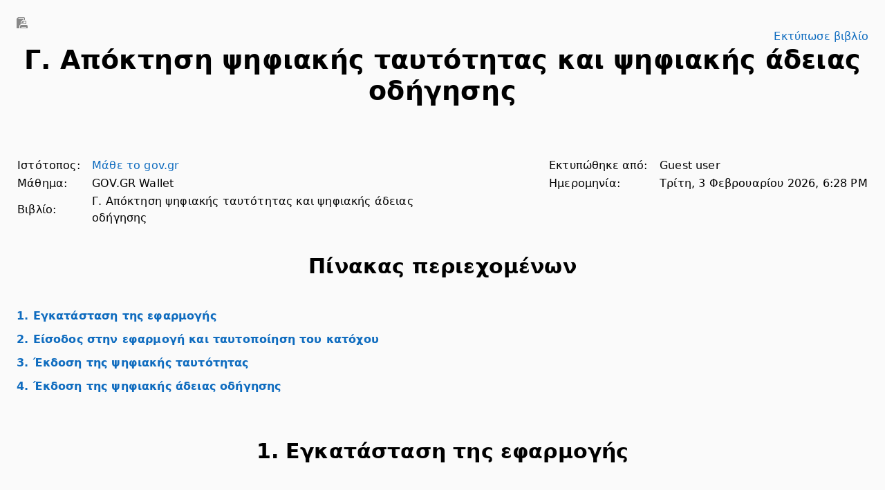

--- FILE ---
content_type: text/html; charset=utf-8
request_url: https://howto.gov.gr/mod/book/tool/print/index.php?id=1546
body_size: 11123
content:
<!DOCTYPE html>

<html  dir="ltr" lang="el" xml:lang="el">
<head>
    <title>Γ. Απόκτηση ψηφιακής ταυτότητας και ψηφιακής άδειας οδήγησης | howto.gov.gr</title>
    <link rel="shortcut icon" href="https://howto.gov.gr/theme/image.php/howto/theme/1736621810/favicon" />
    <meta http-equiv="Content-Type" content="text/html; charset=utf-8" />
<meta name="keywords" content="moodle, Γ. Απόκτηση ψηφιακής ταυτότητας και ψηφιακής άδειας οδήγησης | howto.gov.gr" />
<link rel="stylesheet" type="text/css" href="https://howto.gov.gr/theme/yui_combo.php?rollup/3.18.1/yui-moodlesimple-min.css" /><script id="firstthemesheet" type="text/css">/** Required in order to fix style inclusion problems in IE with YUI **/</script><link rel="stylesheet" type="text/css" href="https://howto.gov.gr/theme/styles.php/howto/1736621810_1736617251/all" />
<link rel="stylesheet" type="text/css" href="https://howto.gov.gr/mod/book/tool/print/print.css" />
<script>
//<![CDATA[
var M = {}; M.yui = {};
M.pageloadstarttime = new Date();
M.cfg = {"wwwroot":"https:\/\/howto.gov.gr","homeurl":{},"sesskey":"ElaTBVrc2y","sessiontimeout":"7200","sessiontimeoutwarning":1200,"themerev":"1736621810","slasharguments":1,"theme":"howto","iconsystemmodule":"core\/icon_system_fontawesome","jsrev":"1736621810","admin":"admin","svgicons":true,"usertimezone":"\u0395\u03c5\u03c1\u03ce\u03c0\u03b7\/\u0391\u03b8\u03ae\u03bd\u03b1","language":"el","courseId":51,"courseContextId":36712,"contextid":40719,"contextInstanceId":1546,"langrev":1767927751,"templaterev":"1736621810"};var yui1ConfigFn = function(me) {if(/-skin|reset|fonts|grids|base/.test(me.name)){me.type='css';me.path=me.path.replace(/\.js/,'.css');me.path=me.path.replace(/\/yui2-skin/,'/assets/skins/sam/yui2-skin')}};
var yui2ConfigFn = function(me) {var parts=me.name.replace(/^moodle-/,'').split('-'),component=parts.shift(),module=parts[0],min='-min';if(/-(skin|core)$/.test(me.name)){parts.pop();me.type='css';min=''}
if(module){var filename=parts.join('-');me.path=component+'/'+module+'/'+filename+min+'.'+me.type}else{me.path=component+'/'+component+'.'+me.type}};
YUI_config = {"debug":false,"base":"https:\/\/howto.gov.gr\/lib\/yuilib\/3.18.1\/","comboBase":"https:\/\/howto.gov.gr\/theme\/yui_combo.php?","combine":true,"filter":null,"insertBefore":"firstthemesheet","groups":{"yui2":{"base":"https:\/\/howto.gov.gr\/lib\/yuilib\/2in3\/2.9.0\/build\/","comboBase":"https:\/\/howto.gov.gr\/theme\/yui_combo.php?","combine":true,"ext":false,"root":"2in3\/2.9.0\/build\/","patterns":{"yui2-":{"group":"yui2","configFn":yui1ConfigFn}}},"moodle":{"name":"moodle","base":"https:\/\/howto.gov.gr\/theme\/yui_combo.php?m\/1736621810\/","combine":true,"comboBase":"https:\/\/howto.gov.gr\/theme\/yui_combo.php?","ext":false,"root":"m\/1736621810\/","patterns":{"moodle-":{"group":"moodle","configFn":yui2ConfigFn}},"filter":null,"modules":{"moodle-core-notification":{"requires":["moodle-core-notification-dialogue","moodle-core-notification-alert","moodle-core-notification-confirm","moodle-core-notification-exception","moodle-core-notification-ajaxexception"]},"moodle-core-notification-dialogue":{"requires":["base","node","panel","escape","event-key","dd-plugin","moodle-core-widget-focusafterclose","moodle-core-lockscroll"]},"moodle-core-notification-alert":{"requires":["moodle-core-notification-dialogue"]},"moodle-core-notification-confirm":{"requires":["moodle-core-notification-dialogue"]},"moodle-core-notification-exception":{"requires":["moodle-core-notification-dialogue"]},"moodle-core-notification-ajaxexception":{"requires":["moodle-core-notification-dialogue"]},"moodle-core-actionmenu":{"requires":["base","event","node-event-simulate"]},"moodle-core-lockscroll":{"requires":["plugin","base-build"]},"moodle-core-languninstallconfirm":{"requires":["base","node","moodle-core-notification-confirm","moodle-core-notification-alert"]},"moodle-core-chooserdialogue":{"requires":["base","panel","moodle-core-notification"]},"moodle-core-handlebars":{"condition":{"trigger":"handlebars","when":"after"}},"moodle-core-dragdrop":{"requires":["base","node","io","dom","dd","event-key","event-focus","moodle-core-notification"]},"moodle-core-maintenancemodetimer":{"requires":["base","node"]},"moodle-core-event":{"requires":["event-custom"]},"moodle-core-blocks":{"requires":["base","node","io","dom","dd","dd-scroll","moodle-core-dragdrop","moodle-core-notification"]},"moodle-core-formchangechecker":{"requires":["base","event-focus","moodle-core-event"]},"moodle-core_availability-form":{"requires":["base","node","event","event-delegate","panel","moodle-core-notification-dialogue","json"]},"moodle-backup-confirmcancel":{"requires":["node","node-event-simulate","moodle-core-notification-confirm"]},"moodle-backup-backupselectall":{"requires":["node","event","node-event-simulate","anim"]},"moodle-course-dragdrop":{"requires":["base","node","io","dom","dd","dd-scroll","moodle-core-dragdrop","moodle-core-notification","moodle-course-coursebase","moodle-course-util"]},"moodle-course-util":{"requires":["node"],"use":["moodle-course-util-base"],"submodules":{"moodle-course-util-base":{},"moodle-course-util-section":{"requires":["node","moodle-course-util-base"]},"moodle-course-util-cm":{"requires":["node","moodle-course-util-base"]}}},"moodle-course-categoryexpander":{"requires":["node","event-key"]},"moodle-course-management":{"requires":["base","node","io-base","moodle-core-notification-exception","json-parse","dd-constrain","dd-proxy","dd-drop","dd-delegate","node-event-delegate"]},"moodle-form-shortforms":{"requires":["node","base","selector-css3","moodle-core-event"]},"moodle-form-dateselector":{"requires":["base","node","overlay","calendar"]},"moodle-question-chooser":{"requires":["moodle-core-chooserdialogue"]},"moodle-question-searchform":{"requires":["base","node"]},"moodle-question-preview":{"requires":["base","dom","event-delegate","event-key","core_question_engine"]},"moodle-availability_completion-form":{"requires":["base","node","event","moodle-core_availability-form"]},"moodle-availability_date-form":{"requires":["base","node","event","io","moodle-core_availability-form"]},"moodle-availability_grade-form":{"requires":["base","node","event","moodle-core_availability-form"]},"moodle-availability_group-form":{"requires":["base","node","event","moodle-core_availability-form"]},"moodle-availability_grouping-form":{"requires":["base","node","event","moodle-core_availability-form"]},"moodle-availability_profile-form":{"requires":["base","node","event","moodle-core_availability-form"]},"moodle-mod_assign-history":{"requires":["node","transition"]},"moodle-mod_attendance-groupfilter":{"requires":["base","node"]},"moodle-mod_customcert-rearrange":{"requires":["dd-delegate","dd-drag"]},"moodle-mod_quiz-modform":{"requires":["base","node","event"]},"moodle-mod_quiz-questionchooser":{"requires":["moodle-core-chooserdialogue","moodle-mod_quiz-util","querystring-parse"]},"moodle-mod_quiz-dragdrop":{"requires":["base","node","io","dom","dd","dd-scroll","moodle-core-dragdrop","moodle-core-notification","moodle-mod_quiz-quizbase","moodle-mod_quiz-util-base","moodle-mod_quiz-util-page","moodle-mod_quiz-util-slot","moodle-course-util"]},"moodle-mod_quiz-util":{"requires":["node","moodle-core-actionmenu"],"use":["moodle-mod_quiz-util-base"],"submodules":{"moodle-mod_quiz-util-base":{},"moodle-mod_quiz-util-slot":{"requires":["node","moodle-mod_quiz-util-base"]},"moodle-mod_quiz-util-page":{"requires":["node","moodle-mod_quiz-util-base"]}}},"moodle-mod_quiz-quizbase":{"requires":["base","node"]},"moodle-mod_quiz-toolboxes":{"requires":["base","node","event","event-key","io","moodle-mod_quiz-quizbase","moodle-mod_quiz-util-slot","moodle-core-notification-ajaxexception"]},"moodle-mod_quiz-autosave":{"requires":["base","node","event","event-valuechange","node-event-delegate","io-form"]},"moodle-message_airnotifier-toolboxes":{"requires":["base","node","io"]},"moodle-filter_glossary-autolinker":{"requires":["base","node","io-base","json-parse","event-delegate","overlay","moodle-core-event","moodle-core-notification-alert","moodle-core-notification-exception","moodle-core-notification-ajaxexception"]},"moodle-filter_mathjaxloader-loader":{"requires":["moodle-core-event"]},"moodle-editor_atto-rangy":{"requires":[]},"moodle-editor_atto-editor":{"requires":["node","transition","io","overlay","escape","event","event-simulate","event-custom","node-event-html5","node-event-simulate","yui-throttle","moodle-core-notification-dialogue","moodle-core-notification-confirm","moodle-editor_atto-rangy","handlebars","timers","querystring-stringify"]},"moodle-editor_atto-plugin":{"requires":["node","base","escape","event","event-outside","handlebars","event-custom","timers","moodle-editor_atto-menu"]},"moodle-editor_atto-menu":{"requires":["moodle-core-notification-dialogue","node","event","event-custom"]},"moodle-report_eventlist-eventfilter":{"requires":["base","event","node","node-event-delegate","datatable","autocomplete","autocomplete-filters"]},"moodle-report_loglive-fetchlogs":{"requires":["base","event","node","io","node-event-delegate"]},"moodle-gradereport_history-userselector":{"requires":["escape","event-delegate","event-key","handlebars","io-base","json-parse","moodle-core-notification-dialogue"]},"moodle-qbank_editquestion-chooser":{"requires":["moodle-core-chooserdialogue"]},"moodle-tool_lp-dragdrop-reorder":{"requires":["moodle-core-dragdrop"]},"moodle-assignfeedback_editpdf-editor":{"requires":["base","event","node","io","graphics","json","event-move","event-resize","transition","querystring-stringify-simple","moodle-core-notification-dialog","moodle-core-notification-alert","moodle-core-notification-warning","moodle-core-notification-exception","moodle-core-notification-ajaxexception"]},"moodle-atto_accessibilitychecker-button":{"requires":["color-base","moodle-editor_atto-plugin"]},"moodle-atto_accessibilityhelper-button":{"requires":["moodle-editor_atto-plugin"]},"moodle-atto_align-button":{"requires":["moodle-editor_atto-plugin"]},"moodle-atto_bold-button":{"requires":["moodle-editor_atto-plugin"]},"moodle-atto_bsgrid-button":{"requires":["moodle-editor_atto-plugin"]},"moodle-atto_charmap-button":{"requires":["moodle-editor_atto-plugin"]},"moodle-atto_clear-button":{"requires":["moodle-editor_atto-plugin"]},"moodle-atto_collapse-button":{"requires":["moodle-editor_atto-plugin"]},"moodle-atto_emojipicker-button":{"requires":["moodle-editor_atto-plugin"]},"moodle-atto_emoticon-button":{"requires":["moodle-editor_atto-plugin"]},"moodle-atto_equation-button":{"requires":["moodle-editor_atto-plugin","moodle-core-event","io","event-valuechange","tabview","array-extras"]},"moodle-atto_fullscreen-button":{"requires":["event-resize","moodle-editor_atto-plugin"]},"moodle-atto_generico-button":{"requires":["moodle-editor_atto-plugin"]},"moodle-atto_h5p-button":{"requires":["moodle-editor_atto-plugin"]},"moodle-atto_html-beautify":{},"moodle-atto_html-button":{"requires":["promise","moodle-editor_atto-plugin","moodle-atto_html-beautify","moodle-atto_html-codemirror","event-valuechange"]},"moodle-atto_html-codemirror":{"requires":["moodle-atto_html-codemirror-skin"]},"moodle-atto_image-button":{"requires":["moodle-editor_atto-plugin"]},"moodle-atto_indent-button":{"requires":["moodle-editor_atto-plugin"]},"moodle-atto_italic-button":{"requires":["moodle-editor_atto-plugin"]},"moodle-atto_link-button":{"requires":["moodle-editor_atto-plugin"]},"moodle-atto_managefiles-usedfiles":{"requires":["node","escape"]},"moodle-atto_managefiles-button":{"requires":["moodle-editor_atto-plugin"]},"moodle-atto_media-button":{"requires":["moodle-editor_atto-plugin","moodle-form-shortforms"]},"moodle-atto_noautolink-button":{"requires":["moodle-editor_atto-plugin"]},"moodle-atto_orderedlist-button":{"requires":["moodle-editor_atto-plugin"]},"moodle-atto_recordrtc-button":{"requires":["moodle-editor_atto-plugin","moodle-atto_recordrtc-recording"]},"moodle-atto_recordrtc-recording":{"requires":["moodle-atto_recordrtc-button"]},"moodle-atto_rtl-button":{"requires":["moodle-editor_atto-plugin"]},"moodle-atto_strike-button":{"requires":["moodle-editor_atto-plugin"]},"moodle-atto_styles-button":{"requires":["moodle-editor_atto-plugin"]},"moodle-atto_subscript-button":{"requires":["moodle-editor_atto-plugin"]},"moodle-atto_superscript-button":{"requires":["moodle-editor_atto-plugin"]},"moodle-atto_table-button":{"requires":["moodle-editor_atto-plugin","moodle-editor_atto-menu","event","event-valuechange"]},"moodle-atto_templates4u-button":{"requires":["moodle-editor_atto-plugin"]},"moodle-atto_title-button":{"requires":["moodle-editor_atto-plugin"]},"moodle-atto_translations-button":{"requires":["moodle-editor_atto-plugin"]},"moodle-atto_underline-button":{"requires":["moodle-editor_atto-plugin"]},"moodle-atto_undo-button":{"requires":["moodle-editor_atto-plugin"]},"moodle-atto_unorderedlist-button":{"requires":["moodle-editor_atto-plugin"]}}},"gallery":{"name":"gallery","base":"https:\/\/howto.gov.gr\/lib\/yuilib\/gallery\/","combine":true,"comboBase":"https:\/\/howto.gov.gr\/theme\/yui_combo.php?","ext":false,"root":"gallery\/1736621810\/","patterns":{"gallery-":{"group":"gallery"}}}},"modules":{"core_filepicker":{"name":"core_filepicker","fullpath":"https:\/\/howto.gov.gr\/lib\/javascript.php\/1736621810\/repository\/filepicker.js","requires":["base","node","node-event-simulate","json","async-queue","io-base","io-upload-iframe","io-form","yui2-treeview","panel","cookie","datatable","datatable-sort","resize-plugin","dd-plugin","escape","moodle-core_filepicker","moodle-core-notification-dialogue"]},"core_comment":{"name":"core_comment","fullpath":"https:\/\/howto.gov.gr\/lib\/javascript.php\/1736621810\/comment\/comment.js","requires":["base","io-base","node","json","yui2-animation","overlay","escape"]},"mathjax":{"name":"mathjax","fullpath":"https:\/\/cdn.jsdelivr.net\/npm\/mathjax@2.7.9\/MathJax.js?delayStartupUntil=configured"}},"logInclude":[],"logExclude":[],"logLevel":null};
M.yui.loader = {modules: {}};

//]]>
</script>

<link rel="stylesheet" type="text/css" href="https://cdnjs.cloudflare.com/ajax/libs/lightbox2/2.11.1/css/lightbox.min.css">
<!-- Matomo -->
<script type="text/javascript">
  var _paq = window._paq = window._paq || [];
  /* tracker methods like "setCustomDimension" should be called before "trackPageView" */
  _paq.push(['trackPageView']);
  _paq.push(['enableLinkTracking']);
  (function() {
    var u="//analytics1.dev.grnet.gr/";
    _paq.push(['setTrackerUrl', u+'matomo.php']);
    _paq.push(['setSiteId', '4']);
    var d=document, g=d.createElement('script'), s=d.getElementsByTagName('script')[0];
    g.type='text/javascript'; g.async=true; g.src=u+'matomo.js'; s.parentNode.insertBefore(g,s);
  })();
</script>
<!-- End Matomo Code -->

    <meta name="viewport" content="width=device-width, initial-scale=1.0">
</head>

<body  id="page-mod-book-print" class="format-topics  path-mod path-mod-book chrome dir-ltr lang-el yui-skin-sam yui3-skin-sam howto-gov-gr pagelayout-embedded course-51 context-40719 cmid-1546 cm-type-book category-4 ">
<div class="toast-wrapper mx-auto py-0 fixed-top" role="status" aria-live="polite"></div>

<div>
    <a class="sr-only sr-only-focusable" href="#maincontent">Μετάβαση στο κεντρικό περιεχόμενο</a>
</div><script src="https://howto.gov.gr/lib/javascript.php/1736621810/lib/polyfills/polyfill.js"></script>
<script src="https://howto.gov.gr/theme/yui_combo.php?rollup/3.18.1/yui-moodlesimple-min.js"></script><script src="https://howto.gov.gr/lib/javascript.php/1736621810/lib/javascript-static.js"></script>
<script>
//<![CDATA[
document.body.className += ' jsenabled';
//]]>
</script>


<div id="page" >
    <section class="embedded-main">
            <span id="maincontent"></span>
            <div class="activity-header" data-for="page-activity-header"></div>
        <div role="main"><div class="book p-4">
    <div class="text-right"><a onclick="window.print();return false;" class="hidden-print" href="#"><img class="icon icon" alt="Εκτύπωσε βιβλίο" title="Εκτύπωσε βιβλίο" src="https://howto.gov.gr/theme/image.php/howto/booktool_print/1736621810/book" />Εκτύπωσε βιβλίο</a></div>
    <div class="text-center pb-3 book_title"><h1>Γ. Απόκτηση ψηφιακής ταυτότητας και ψηφιακής άδειας οδήγησης</h1></div>
    <div class="book_info w-100 pt-6 d-inline-block">
        <div class="w-50 float-left">
            <table>
                <tr>
                    <td>
                        Ιστότοπος:
                    </td>
                    <td class="pl-3">
                        <a href="https://howto.gov.gr">Μάθε το gov.gr</a>
                    </td>
                </tr>
                <tr>
                    <td>
                        Μάθημα:
                    </td>
                    <td class="pl-3">
                        GOV.GR Wallet
                    </td>
                </tr>
                <tr>
                    <td>
                        Βιβλίο:
                    </td>
                    <td class="pl-3">
                        Γ. Απόκτηση ψηφιακής ταυτότητας και ψηφιακής άδειας οδήγησης
                    </td>
                </tr>
            </table>
        </div>
        <div class="w-50 float-left">
            <table class="float-right">
                <tr>
                    <td>
                        Εκτυπώθηκε από:
                    </td>
                    <td class="pl-3">
                        Guest user  
                    </td>
                </tr>
                <tr>
                    <td>
                        Ημερομηνία:
                    </td>
                    <td class="pl-3">
                        Τρίτη, 3 Φεβρουαρίου 2026, 6:28 PM
                    </td>
                </tr>
            </table>
        </div>
    </div>
    <div class="w-100">
        <div class="py-5"><div class="book_toc_numbered"><a name="toc"></a><h2 class="text-center pb-5">Πίνακας περιεχομένων</h2><ul><li><a title="1. Εγκατάσταση της εφαρμογής" class="font-weight-bold text-decoration-none" href="#ch1761">1. Εγκατάσταση της εφαρμογής</a></li><li><a title="2. Είσοδος στην εφαρμογή και ταυτοποίηση του κατόχου" class="font-weight-bold text-decoration-none" href="#ch1762">2. Είσοδος στην εφαρμογή και ταυτοποίηση του κατόχου</a></li><li><a title="3. Έκδοση της ψηφιακής ταυτότητας" class="font-weight-bold text-decoration-none" href="#ch1763">3. Έκδοση της ψηφιακής ταυτότητας</a></li><li><a title="4. Έκδοση της ψηφιακής άδειας οδήγησης" class="font-weight-bold text-decoration-none" href="#ch1764">4. Έκδοση της ψηφιακής άδειας οδήγησης</a></li></ul></div></div>
    </div>
    <div class="w-100">
            <div class="pb-5">
            <div class="book_chapter pt-3" id="ch1761"><h2 class="text-center pb-5">1. Εγκατάσταση της εφαρμογής</h2><div class="atto_bsgrid container-fluid mt-4">
    <div class="row-fluid">
        <div class="col-md-4 span4">
            <p>Οι οδηγίες παρακάτω αφορούν σε κινητά με λογισμικό Android.</p>
            <p>Στο κινητό σας τηλέφωνο το οποίο έχει πρόσβαση στο Διαδίκτυο, βρίσκετε το <strong>Play Store </strong>και το επιλέγετε.<br>
            </p>
        </div>
        <div class="col-md-8 span8"><img src="https://howto.gov.gr/pluginfile.php/40719/mod_book/chapter/1761/wallet200_.png?time=1659196088557" alt="" role="presentation" class="img-fluid atto_image_button_text-bottom shadow" rel="lightbox" width="281" height="498"><br>
        </div>
    </div>
</div>


<div class="atto_bsgrid container-fluid mt-4">
    <div class="row-fluid">
        <div class="col-md-4 span4">
            <p>Στο πλαίσιο της αναζήτησης του Play Store πληκτρολογείτε το: <strong>gov.gr wallet.</strong> Ακόμα και χωρίς να το πληκτρολογήσετε πλήρως, είναι πιθανό να σας το προτείνει παρακάτω. Επιλέγετε το <strong>gov.gr wallet</strong>.<br>
            </p>
        </div>
        <div class="col-md-8 span8"><img src="https://howto.gov.gr/pluginfile.php/40719/mod_book/chapter/1761/wallet202_.png" alt="" role="presentation" class="img-fluid atto_image_button_text-bottom shadow" rel="lightbox" width="337" height="599">&nbsp; <br>
        </div>
    </div>
</div>

<div class="atto_bsgrid container-fluid mt-4">
    <div class="row-fluid">
        <div class="col-md-4 span4">
            <p>Εμφανίζονται διάφορα σχετικά αποτελέσματα που αφορούν είτε στο gov.gr είτε σε wallet. Προσέχετε να επιλέξετε το <strong>Gov.gr Wallet</strong>.<br>
            </p>
        </div>
        <div class="col-md-8 span8"><img src="https://howto.gov.gr/pluginfile.php/40719/mod_book/chapter/1761/wallet204_.png" alt="" role="presentation" class="img-fluid atto_image_button_text-bottom shadow" rel="lightbox" width="384" height="499"><br>
        </div>
    </div>
</div>

<div class="atto_bsgrid container-fluid mt-4">
    <div class="row-fluid">
        <div class="col-md-4 span4">Επιλέγετε <strong>Εγκατάσταση.</strong><br></div>
        <div class="col-md-8 span8"><img src="https://howto.gov.gr/pluginfile.php/40719/mod_book/chapter/1761/wallet206_.png" alt="" role="presentation" class="img-fluid atto_image_button_text-bottom shadow" rel="lightbox" width="337" height="599"><br>
        </div>
    </div>
</div>

<div class="atto_bsgrid container-fluid mt-4">
    <div class="row-fluid">
        <div class="col-md-4 span4">
            <p>Αφού ολοκληρωθεί η εγκατάσταση επιλέγετε <strong>Άνοιγμα</strong>.<br>
            </p>
        </div>
        <div class="col-md-8 span8"><img src="https://howto.gov.gr/pluginfile.php/40719/mod_book/chapter/1761/wallet208_.png" alt="" role="presentation" class="img-fluid atto_image_button_text-bottom shadow" rel="lightbox" width="333" height="221"><br>
        </div>
    </div>
</div>
<p><br></p></div>
            </div>
            <div class="pb-5">
            <div class="book_chapter pt-3" id="ch1762"><h2 class="text-center pb-5">2. Είσοδος στην εφαρμογή και ταυτοποίηση του κατόχου</h2><div class="atto_bsgrid container-fluid mt-4">
    <div class="row-fluid">
        <div class="col-md-4 span4">
            <div class="alert alert-primary">Σκοπός της ταυτοποίησης είναι αφενός η ταυτοποίηση των στοιχείων σας και αφετέρου η επιβεβαίωση ότι το κινητό
                στο οποίο θα αποσταλεί ο κωδικός ανήκει όντως σε εσάς.<br></div>
            <p>Ξεκινάτε τη διαδικασία ταυτοποίησής σας. Επιλέγετε <strong>Σύνδεση με κωδικούς TaxisNet</strong>.<br>
            </p>
        </div>
        <div class="col-md-8 span8">
            <img src="https://howto.gov.gr/pluginfile.php/40719/mod_book/chapter/1762/wallet210_.png" alt="" role="presentation" class="img-fluid atto_image_button_text-bottom shadow" rel="lightbox" width="337" height="599">&nbsp;&nbsp;&nbsp;&nbsp;&nbsp;

        </div>
    </div>
</div>

<div class="atto_bsgrid container-fluid mt-4">
    <div class="row-fluid">
        <div class="col-md-4 span4">
            <p>Επιλέγετε με ποιον φορέα θα συνδεθείτε. Επιλέγετε να συνδεθείτε:</p>
            <ul>
                <li>είτε στη ΓΓΠΣΔΔ με κωδικούς <strong>TaxisNet.</strong> <br></li>
                <li>είτε εναλλακτικά, επιλέξτε έναν από τους υπόλοιπους φορείς π.χ. τράπεζα στην οποία έχετε κωδικούς <strong>web banking</strong>.</li>
            </ul><br>Οι διαθέσιμες τράπεζες είναι: Εθνική Τράπεζα της Ελλάδος, Τράπεζα Πειραιώς, alpha bank, Euro Bank,
            attica bank, Παγκρήτια τράπεζα, Τράπεζα Ηπείρου, Τράπεζα Θεσσαλίας,
            Συναιτεριστική Τράπεζα Καρδίτσας, Τράπεζα Κεντρικής Μακεδονίας, Τράπεζα
            Χανίων, Ταμείο Παρακαταθηκών και Δανείων.<br>
            <ul>
            </ul>
            <div class="alert alert-primary">Η επιβεβαίωση του κινητού σας τηλεφώνου παρέχεται αυτομάτως:
                <br>
                <br>
                <ul>
                    <li>Αν επιλέξετε να ταυτοποιηθείτε μέσω ΓΓΠΣΔΔ<strong> <u>και έχετε ήδη καταχωρήσει</u> </strong>τον αριθμό τηλεφώνου σας στο <a href="https://www.gov.gr/ipiresies/polites-kai-kathemerinoteta/stoikheia-polite-kai-tautopoietika-eggrapha/ethniko-metroo-epikoinonias-emep" target="_blank">Εθνικό Μητρώο επικοινωνιών (ΕΜΕπ)</a>. <br></li>
                    <li>Αν επιλέξετε να ταυτοποιηθείτε μέσω των κωδικών web banking, <strong>εφόσον πρόκειται για τον αριθμό τηλεφώνου που έχετε δηλώσει στην τράπεζά σας.</strong>
                    </li>
                </ul>
            </div>
            <p>Ακολουθεί παράδειγμα με σύνδεση στη ΓΓΠΣΔΔ.</p>
            <p><strong>Επιλέξτε ΓΓΠΣΔΔ (Κωδικοί Taxisnet)</strong>.<br></p>
        </div>
        <div class="col-md-8 span8">
            <img src="https://howto.gov.gr/pluginfile.php/40719/mod_book/chapter/1762/wallet212_.png?time=1659210512624" alt="" role="presentation" class="img-fluid atto_image_button_text-bottom shadow" rel="lightbox" width="281" height="499"> <br>&nbsp; ή <br>
            <p><img src="https://howto.gov.gr/pluginfile.php/40719/mod_book/chapter/1762/wallet213_.png" alt="" role="presentation" class="img-fluid atto_image_button_text-bottom shadow" rel="lightbox" width="337" height="599"><br></p>
        </div>
        <div class="col-md-8 span8"><br>
        </div>
    </div>

    <div class="atto_bsgrid container-fluid mt-4">
        <div class="row-fluid">
            <div class="col-md-4 span4">
                <p>Εισάγετε το όνομα <strong>Χρήστη</strong> και τον <strong>Κωδικό</strong>.</p>
                <div class="alert alert-primary">Στην περίπτωση που ξεχάσατε τον κωδικό πρόσβασης στο TaxisNet, τότε μπορείτε να τον ανακτήσετε από τη διεύθυνση: <a href="https://www1.gsis.gr/registration/forgotPassword.htm" target="_blank"><span lang="EL"></span></a><a href="https://www.gov.gr/ipiresies/polites-kai-kathemerinoteta/stoikheia-polite-kai-tautopoietika-eggrapha/elektronike-eggraphe-diakheirise-kodikon-taxisnet" target="_blank" data-saferedirecturl="https://www.google.com/url?q=https://www.gov.gr/ipiresies/polites-kai-kathemerinoteta/stoikheia-polite-kai-tautopoietika-eggrapha/elektronike-eggraphe-diakheirise-kodikon-taxisnet&amp;source=gmail&amp;ust=1664031092720000&amp;usg=AOvVaw0DEklNKOt3SaLI9T17EChM">Ηλεκτρονική
                            εγγραφή / διαχείριση κωδικών Taxisnet</a><span lang="EL"></span><br></div>
                <p>Επιλέγετε <strong>Σύνδεση</strong>. <br></p>
                <p><br>
                </p>
            </div>
            <div class="col-md-8 span8">
                &nbsp;<img src="https://howto.gov.gr/pluginfile.php/40719/mod_book/chapter/1762/wallet214_.png" alt="" role="presentation" class="img-fluid atto_image_button_text-bottom shadow" rel="lightbox" width="335" height="559">&nbsp;&nbsp;
                <br>
            </div>
        </div>
    </div>

    <div class="atto_bsgrid container-fluid mt-4">
        <div class="row-fluid">
            <div class="col-md-4 span4">
                <p>Ενημερώνεστε ότι η εφαρμογή "Εφαρμογές Ενιαίας Ψηφιακής Πύλης" θα αποκτήσει πρόσβαση σε στοιχεία που παρέχονται από το φορολογικό μητρώο που διαχειρίζεται η Α.Α.Δ.Ε.</p>
                <p>Επιλέγετε <strong>Αποστολή</strong>.<br>
                </p>
            </div>
            <div class="col-md-8 span8">
                &nbsp;<img src="https://howto.gov.gr/pluginfile.php/40719/mod_book/chapter/1762/wallet216_.png" alt="" role="presentation" class="img-fluid atto_image_button_text-bottom shadow" rel="lightbox" width="334" height="473">&nbsp;&nbsp;
                <br>
            </div>
        </div>
    </div>

    <div class="atto_bsgrid container-fluid mt-4">
        <div class="row-fluid">
            <div class="col-md-4 span4">
                <p>Έχει πλέον σταλεί ένας κωδικός στο κινητό που έχετε δηλώσει είτε μέσω Ε.Μ.Επ είτε μέσω τράπεζας.&nbsp; <br></p>
            </div>
            <div class="col-md-8 span8">
                &nbsp;&nbsp;&nbsp;<img src="https://howto.gov.gr/pluginfile.php/40719/mod_book/chapter/1762/wallet218_.png" alt="" role="presentation" class="img-fluid atto_image_button_text-bottom shadow" rel="lightbox" width="281" height="499">
                <br>
            </div>
        </div>
    </div>

    <div class="atto_bsgrid container-fluid mt-4">
        <div class="row-fluid">
            <div class="col-md-4 span4">
                <p>Επιλέγετε στο κινητό σας να βλέπετε τις εφαρμογές του κι επιλέγετε τα <strong>Μηνύματα. </strong><br>
                </p>
            </div>
            <div class="col-md-8 span8">&nbsp;<img src="https://howto.gov.gr/pluginfile.php/40719/mod_book/chapter/1762/wallet220_.png?time=1659205016333" alt="" role="presentation" class="img-fluid atto_image_button_text-bottom shadow" rel="lightbox" width="337" height="599">
                <br>
            </div>
        </div>
    </div>

    <div class="atto_bsgrid container-fluid mt-4">
        <div class="row-fluid">
            <div class="col-md-4 span4">
                <p>Βρίσκετε το μήνυμα που εκδίδεται από το<strong> GOVGR</strong>.<br>
                </p>
            </div>
            <div class="col-md-8 span8">
                &nbsp;&nbsp;<img src="https://howto.gov.gr/pluginfile.php/40719/mod_book/chapter/1762/wallet222_.png?time=1659205962115" alt="" role="presentation" class="img-fluid atto_image_button_text-bottom shadow" rel="lightbox" width="391" height="306">&nbsp;
                <br>
            </div>
        </div>
    </div>

    <div class="atto_bsgrid container-fluid mt-4">
        <div class="row-fluid">
            <div class="col-md-4 span4">
                <p>Το πλήρες μήνυμα είναι όπως το παρακάτω. Περιλαμβάνει τον 6ψήφιο κωδικό τον οποίο εισάγετε εκεί όπου ζητήθηκε.<br>
                </p>
            </div>
            <div class="col-md-8 span8">
                &nbsp;&nbsp;<img src="https://howto.gov.gr/pluginfile.php/40719/mod_book/chapter/1762/wallet224_.png" alt="" role="presentation" class="img-fluid atto_image_button_text-bottom shadow" rel="lightbox" width="386" height="321">&nbsp;
                <br>
            </div>
        </div>
    </div>

    <div class="atto_bsgrid container-fluid mt-4">
        <div class="row-fluid">
            <div class="col-md-4 span4">
                <p>Μπορείτε να μην επιλέξετε Ενεργοποίηση της εφαρμογής για αναγνώριση προσώπου ή σάρωσης δακτυλικού αποτυπώματος και να επιλέξετε <strong>Θα το κάνω αργότερα.</strong><br>
                </p>
            </div>
            <div class="col-md-8 span8">
                &nbsp;<img src="https://howto.gov.gr/pluginfile.php/40719/mod_book/chapter/1762/wallet226_.png" alt="" role="presentation" class="img-fluid atto_image_button_text-bottom shadow" rel="lightbox" width="337" height="599">&nbsp;&nbsp;
                <br>
            </div>
        </div>
    </div>
</div></div>
            </div>
            <div class="pb-5">
            <div class="book_chapter pt-3" id="ch1763"><h2 class="text-center pb-5">3. Έκδοση της ψηφιακής ταυτότητας</h2><div class="atto_bsgrid container-fluid mt-4">
    <div class="row-fluid">
        <div class="col-md-4 span4">
            <p>Ενημερώνεστε ότι η εφαρμογή θα χρησιμοποιεί τις ειδοποιήσεις στο τηλέφωνό σας. Επιλέγετε <strong>Επόμενο</strong>.<br>
            </p>
        </div>
        <div class="col-md-8 span8">
            <img src="https://howto.gov.gr/pluginfile.php/40719/mod_book/chapter/1763/wallet228_.png" alt="" role="presentation" class="img-fluid atto_image_button_text-bottom shadow" rel="lightbox" width="337" height="599">&nbsp;&nbsp;&nbsp;
            <br>
        </div>
    </div>
</div>
<div class="atto_bsgrid container-fluid mt-4">
    <div class="row-fluid">
        <div class="col-md-4 span4">
            <p>Έχετε πλέον συνδεθεί κι επιλέγετε από το <strong>Δελτίο Ταυτότητα</strong> το <strong>+.</strong><br>
            </p>
        </div>
        <div class="col-md-8 span8">
            <img src="https://howto.gov.gr/pluginfile.php/40719/mod_book/chapter/1763/wallet229_.png" alt="" role="presentation" class="img-fluid atto_image_button_text-bottom shadow" rel="lightbox" width="315" height="699">&nbsp;&nbsp;&nbsp;
            <br>
        </div>
    </div>
</div>

<div class="atto_bsgrid container-fluid mt-4">
    <div class="row-fluid">
        <div class="col-md-4 span4">
            <p>Ενημερώνεστε ότι θα λάβετε έναν εξαψήφιο κωδικό στο κινητό σας για να προχωρήσετε στην έκδοση του ψηφιακού <strong>Δελτίου Ταυτότητας</strong>. Επιλέγετε <strong>Αποστολή κωδικού.</strong><br>
            </p>
        </div>
        <div class="col-md-8 span8">
            &nbsp;&nbsp;<img src="https://howto.gov.gr/pluginfile.php/40719/mod_book/chapter/1763/wallet230_.png" alt="" role="presentation" class="img-fluid atto_image_button_text-bottom shadow" rel="lightbox" width="337" height="599">&nbsp;
            <br>
        </div>
    </div>
</div>
<div class="atto_bsgrid container-fluid mt-4">
    <div class="row-fluid">
        <div class="col-md-4 span4">
            <p>Σας έχει αποσταλεί μήνυμα με κωδικό τον οποίο πρέπει να συμπληρώσετε. (Ο κωδικός φαίνεται ψηλά στην οθόνη).<br>
            </p>
        </div>
        <div class="col-md-8 span8">
            &nbsp;<img src="https://howto.gov.gr/pluginfile.php/40719/mod_book/chapter/1763/wallet231b_.png" alt="" role="presentation" class="img-fluid atto_image_button_text-bottom shadow" rel="lightbox" width="337" height="599">&nbsp;
            <br>
        </div>
    </div>
</div>

<div class="atto_bsgrid container-fluid mt-4">
    <div class="row-fluid">
        <div class="col-md-4 span4">
            <p>Αν δεν προλάβετε να δείτε τον κωδικό, αυτός υπάρχει στα <strong>Μηνύματα </strong>στο κινητό σας τηλέφωνο. Θα έχετε λάβει μήνυμα από το <strong>GOVGR</strong>.</p>
            <p>Συμπληρώνετε τον κωδικό.<br>
            </p>
        </div>
        <div class="col-md-8 span8">
            &nbsp;<img src="https://howto.gov.gr/pluginfile.php/40719/mod_book/chapter/1763/wallet232_.png" alt="" role="presentation" class="img-fluid atto_image_button_text-bottom shadow" rel="lightbox" width="329" height="263">&nbsp;&nbsp;
            <br>
        </div>
    </div>
</div>
<div class="atto_bsgrid container-fluid mt-4">
    <div class="row-fluid">
        <div class="col-md-4 span4">
            <p></p>Το περιεχόμενο του πλήρους μηνύματος αναφέρει ότι πρόκειται για κωδικό που αφορά στην έκδοση εγγράφου.&nbsp;<p><br>
            </p>
        </div>
        <div class="col-md-8 span8">
            &nbsp;<img src="https://howto.gov.gr/pluginfile.php/40719/mod_book/chapter/1763/wallet233_.png" alt="" role="presentation" class="img-fluid atto_image_button_text-bottom shadow" rel="lightbox" width="381" height="150">&nbsp;&nbsp;
            <br>
        </div>
    </div>
</div>

<div class="atto_bsgrid container-fluid mt-4">
    <div class="row-fluid">
        <div class="col-md-4 span4">
            <p>Εκδίδεται <strong>το ψηφιακό σας Δελτίο Ταυτότητας</strong>. Περιλαμβάνει τα στοιχεία όπως αναγράφονται στην έγχαρτη ταυτότητα.<br>
            </p>
        </div>
        <div class="col-md-8 span8">&nbsp;<img src="https://howto.gov.gr/pluginfile.php/40719/mod_book/chapter/1763/wallet234_.png?time=1659357374106" alt="" role="presentation" class="img-fluid atto_image_button_text-bottom shadow" rel="lightbox" width="337" height="599">
            <br>
        </div>
    </div>
</div>

<div class="atto_bsgrid container-fluid mt-4">
    <div class="row-fluid">
        <div class="col-md-4 span4">
            <p>Επίσης, στο ψηφιακό Δελτίο ταυτότητας ταυτότητα περιλαμβάνεται:</p>
            <ul>
                <li><strong>ο κωδικός του εγγράφου</strong> και</li>
                <li>η υπενθύμιση ότι αυτή η ψηφιακή ταυτότητα <strong>δεν αποτελεί διεθνές ταξιδιωτικό έγγραφο.</strong><br>
                </li>
            </ul>
        </div>
        <div class="col-md-8 span8"><img src="https://howto.gov.gr/pluginfile.php/40719/mod_book/chapter/1763/wallet236_.png?time=1659418138342" alt="" role="presentation" class="img-fluid atto_image_button_text-bottom shadow" rel="lightbox" width="337" height="599"><br>
        </div>
    </div>
</div></div>
            </div>
            <div class="pb-5">
            <div class="book_chapter pt-3" id="ch1764"><h2 class="text-center pb-5">4. Έκδοση της ψηφιακής άδειας οδήγησης</h2><div class="atto_bsgrid container-fluid mt-4">
    <div class="row-fluid">
        <div class="col-md-4 span4">
            <p></p><div class="alert alert-warning">
  <div class="row vertical-align">
    <div class="col-xs-1 text-center">
      <i class="fa fa-exclamation-circle fa-2x"></i> 
    </div>
    <div class="col-xs-11">&nbsp;&nbsp;&nbsp;&nbsp; Δεν μπορεί να εκδοθεί ψηφιακή άδεια οδήγησης
                        αν δεν έχει εκδοθεί προηγουμένως η ψηφιακή
                        ταυτότητα.
    </div>
  </div>
</div>Συνεχίζετε για να εκδώσετε και την ψηφιακή άδεια οδήγησης. Επιλέγετε το βελάκι (προς τα αριστερά).
                <br>
            
        </div>
        <div class="col-md-8 span8">
            <img src="https://howto.gov.gr/pluginfile.php/40719/mod_book/chapter/1764/wallet234_%20%281%29.png" alt="" role="presentation" class="img-fluid atto_image_button_text-bottom shadow" rel="lightbox" width="337" height="599">&nbsp;&nbsp;&nbsp;
            <br>
        </div>
    </div>
</div>

<div class="atto_bsgrid container-fluid mt-4">
    <div class="row-fluid">
        <div class="col-md-4 span4">
            <p>Στο πλαίσιο όπου αναγράφεται η <strong>Άδεια Οδήγησης </strong>επιλέγετε το <strong>+</strong>.<br>
            </p>
        </div>
        <div class="col-md-8 span8">
            <img src="https://howto.gov.gr/pluginfile.php/40719/mod_book/chapter/1764/wallet236_.png" alt="" role="presentation" class="img-fluid atto_image_button_text-bottom shadow" rel="lightbox" width="337" height="599">&nbsp;&nbsp;&nbsp;
            <br>
        </div>
    </div>
</div>

<div class="atto_bsgrid container-fluid mt-4">
    <div class="row-fluid">
        <div class="col-md-4 span4">
            <p>Ενημερώνεστε ότι θα λάβετε έναν εξαψήφιο κωδικό στο κινητό σας για να
                προχωρήσετε στην έκδοση της ψηφιακής <strong>Άδειας Οδήγησης.</strong> Επιλέγετε <strong>Αποστολή κωδικού.</strong><br>
            </p>
        </div>
        <div class="col-md-8 span8">
            <img src="https://howto.gov.gr/pluginfile.php/40719/mod_book/chapter/1764/wallet238_.png" alt="" role="presentation" class="img-fluid atto_image_button_text-bottom shadow" rel="lightbox" width="337" height="599">&nbsp;&nbsp;&nbsp;
            <br>
        </div>
    </div>
</div>

<div class="atto_bsgrid container-fluid mt-4">
    <div class="row-fluid">
        <div class="col-md-4 span4">
            <p>Σας έχει αποσταλεί μήνυμα με κωδικό τον οποίο πρέπει να συμπληρώσετε. (Ο κωδικός φαίνεται ψηλά στην οθόνη).<br>
            </p>
        </div>
        <div class="col-md-8 span8">
            <img src="https://howto.gov.gr/pluginfile.php/40719/mod_book/chapter/1764/wallet240_.png" alt="" role="presentation" class="img-fluid atto_image_button_text-bottom shadow" rel="lightbox" width="337" height="599">&nbsp;&nbsp;&nbsp;
            <br>
        </div>
    </div>
</div>

<div class="atto_bsgrid container-fluid mt-4">
    <div class="row-fluid">
        <div class="col-md-4 span4">
            <p></p>
            <div>
                <p>Αν δεν προλάβετε να δείτε τον κωδικό, αυτός υπάρχει στα <strong>Μηνύματα </strong>στο κινητό σας τηλέφωνο. Θα έχετε λάβει μήνυμα από το <strong>GOVGR</strong>.</p>
                <p>Συμπληρώνετε τον κωδικό.<br>
                </p>
            </div>
            <div>
            </div><br>
            <p></p>
        </div>
        <div class="col-md-8 span8">
            <img src="https://howto.gov.gr/pluginfile.php/40719/mod_book/chapter/1764/wallet242_.png" alt="" role="presentation" class="img-fluid atto_image_button_text-bottom shadow" rel="lightbox" width="390" height="398"> <br>
        </div>
    </div>
</div>
<p dir="ltr" style="text-align: left;"><br></p>
<div class="atto_bsgrid container-fluid mt-4">
    <div class="row-fluid">
        <div class="col-md-4 span4">
            <p>Το περιεχόμενο του πλήρους μηνύματος αναφέρει ότι πρόκειται για κωδικό που αφορά στην έκδοση της ψηφιακής Άδειας Οδήγησης.&nbsp;<br></p>
        </div>
        <div class="col-md-8 span8"><img src="https://howto.gov.gr/pluginfile.php/40719/mod_book/chapter/1764/wallet244_%20%281%29.png" alt="" role="presentation" class="img-fluid atto_image_button_text-bottom shadow" rel="lightbox" width="390" height="187">&nbsp; <br>
        </div>
    </div>
</div>
<p dir="ltr" style="text-align: left;"><br></p>
<div class="atto_bsgrid container-fluid mt-4">
    <div class="row-fluid">
        <div class="col-md-4 span4">
            <p>Εκδίδεται <strong>η ψηφιακή σας Άδεια Οδήγησης</strong>. Περιλαμβάνει τα στοιχεία της όπως αναγράφονται στην έγχαρτη Άδεια Οδήγησης. <br></p>
            <div class="alert alert-primary">Η φωτογραφία αντλείται από τα Δελτία των Αστυνομικών Ταυτοτήτων και επομένως είναι ίδια με αυτή που διαθέτετε στο Δελτίο της Αστυνομικής σας Ταυτότητας κι όχι με αυτή της Άδειας Οδήγησης (εκτός αν στην Άδεια Οδήγησης είχατε δώσει την ίδια φωτογραφία με εκείνη του Δελτίου της Αστυνομικής Ταυτότητας).<br>
            </div>
        </div>
        <div class="col-md-8 span8"><img src="https://howto.gov.gr/pluginfile.php/40719/mod_book/chapter/1764/wallet246_.png" alt="" role="presentation" class="img-fluid atto_image_button_text-bottom shadow" rel="lightbox" width="337" height="599">&nbsp; <br>
        </div>
    </div>
</div>

<div class="atto_bsgrid container-fluid mt-4">
    <div class="row-fluid">
        <div class="col-md-4 span4">
            <p>Περιλαμβάνονται στοιχεία όπως η ημερομηνία γέννησης, ο τόπος γέννησης, η ημερομηνία λήξεως ισχύος κ.α.<br>
            </p>
        </div>
        <div class="col-md-8 span8"><img src="https://howto.gov.gr/pluginfile.php/40719/mod_book/chapter/1764/wallet247_.png" alt="" role="presentation" class="img-fluid atto_image_button_text-bottom shadow" rel="lightbox" width="337" height="599">&nbsp; <br>
        </div>
    </div>
</div>

<div class="atto_bsgrid container-fluid mt-4">
    <div class="row-fluid">
        <div class="col-md-4 span4">
            <p></p>
            <p>Επίσης, στην ψηφιακή Άδεια Οδήγησης&nbsp; περιλαμβάνεται:</p>
            <ul>
                <li><strong>ο κωδικός του εγγράφου</strong> και</li>
                <li>η υπενθύμιση ότι αυτό το έγγραφο <strong>δεν αποτελεί διεθνές ταξιδιωτικό έγγραφο.</strong></li>
            </ul><br>
            <p></p>
        </div>
        <div class="col-md-8 span8"><img src="https://howto.gov.gr/pluginfile.php/40719/mod_book/chapter/1764/wallet248_.png" alt="" role="presentation" class="img-fluid atto_image_button_text-bottom shadow" rel="lightbox" width="337" height="599">&nbsp; <br>
        </div>
    </div>
</div>

<div class="atto_bsgrid container-fluid mt-4">
    <div class="row-fluid">
        <div class="col-md-4 span4">
            <p>Έχετε πλέον και τα δύο ψηφιακά έγγραφα (Δελτίο Ταυτότητας και Άδεια Οδήγησης) στο κινητό σας τηλέφωνο.<br>
            </p>
        </div>
        <div class="col-md-8 span8"><img src="https://howto.gov.gr/pluginfile.php/40719/mod_book/chapter/1764/wallet250_.png" alt="" role="presentation" class="img-fluid atto_image_button_text-bottom shadow" rel="lightbox" width="337" height="599">&nbsp; <br>
        </div>
    </div>
</div>
<p dir="ltr" style="text-align: left;"><br></p></div>
            </div>
    </div>
</div></div>
    </section>
</div>
<script>
//<![CDATA[
var require = {
    baseUrl : 'https://howto.gov.gr/lib/requirejs.php/1736621810/',
    // We only support AMD modules with an explicit define() statement.
    enforceDefine: true,
    skipDataMain: true,
    waitSeconds : 0,

    paths: {
        jquery: 'https://howto.gov.gr/lib/javascript.php/1736621810/lib/jquery/jquery-3.6.4.min',
        jqueryui: 'https://howto.gov.gr/lib/javascript.php/1736621810/lib/jquery/ui-1.13.2/jquery-ui.min',
        jqueryprivate: 'https://howto.gov.gr/lib/javascript.php/1736621810/lib/requirejs/jquery-private'
    },

    // Custom jquery config map.
    map: {
      // '*' means all modules will get 'jqueryprivate'
      // for their 'jquery' dependency.
      '*': { jquery: 'jqueryprivate' },
      // Stub module for 'process'. This is a workaround for a bug in MathJax (see MDL-60458).
      '*': { process: 'core/first' },

      // 'jquery-private' wants the real jQuery module
      // though. If this line was not here, there would
      // be an unresolvable cyclic dependency.
      jqueryprivate: { jquery: 'jquery' }
    }
};

//]]>
</script>
<script src="https://howto.gov.gr/lib/javascript.php/1736621810/lib/requirejs/require.min.js"></script>
<script>
//<![CDATA[
M.util.js_pending("core/first");
require(['core/first'], function() {
require(['core/prefetch'])
;
require(["media_videojs/loader"], function(loader) {
    loader.setUp('el');
});;

M.util.js_pending('theme_boost/loader');
require(['theme_boost/loader'], function() {
  M.util.js_complete('theme_boost/loader');
});
;
M.util.js_pending('core/notification'); require(['core/notification'], function(amd) {amd.init(40719, []); M.util.js_complete('core/notification');});;
M.util.js_pending('core/log'); require(['core/log'], function(amd) {amd.setConfig({"level":"warn"}); M.util.js_complete('core/log');});;
M.util.js_pending('core/page_global'); require(['core/page_global'], function(amd) {amd.init(); M.util.js_complete('core/page_global');});;
M.util.js_pending('core/utility'); require(['core/utility'], function(amd) {M.util.js_complete('core/utility');});;
M.util.js_pending('core/storage_validation'); require(['core/storage_validation'], function(amd) {amd.init(null); M.util.js_complete('core/storage_validation');});
    M.util.js_complete("core/first");
});
//]]>
</script>
<script>
//<![CDATA[
M.str = {"moodle":{"lastmodified":"\u03a4\u03b5\u03bb\u03b5\u03c5\u03c4\u03b1\u03af\u03b1 \u03c4\u03c1\u03bf\u03c0\u03bf\u03c0\u03bf\u03af\u03b7\u03c3\u03b7","name":"\u038c\u03bd\u03bf\u03bc\u03b1","error":"\u03a3\u03c6\u03ac\u03bb\u03bc\u03b1","info":"\u03a0\u03bb\u03b7\u03c1\u03bf\u03c6\u03bf\u03c1\u03af\u03b5\u03c2","yes":"\u039d\u03b1\u03b9","no":"\u038c\u03c7\u03b9","ok":"\u039f\u039a","cancel":"\u0386\u03ba\u03c5\u03c1\u03bf","confirm":"\u0395\u03c0\u03b9\u03b2\u03b5\u03b2\u03b1\u03af\u03c9\u03c3\u03b7","areyousure":"\u0395\u03af\u03c3\u03c4\u03b5 \u03c3\u03af\u03b3\u03bf\u03c5\u03c1\u03bf\u03c2 ;","closebuttontitle":"\u039a\u03bb\u03b5\u03af\u03c3\u03b9\u03bc\u03bf","unknownerror":"\u0386\u03b3\u03bd\u03c9\u03c3\u03c4\u03bf \u03c3\u03c6\u03ac\u03bb\u03bc\u03b1","file":"\u0391\u03c1\u03c7\u03b5\u03af\u03bf","url":"\u0394\u03b9\u03b5\u03cd\u03b8\u03c5\u03bd\u03c3\u03b7 URL","collapseall":"\u03a3\u03cd\u03bc\u03c0\u03c4\u03c5\u03be\u03b7 \u03cc\u03bb\u03c9\u03bd","expandall":"\u0391\u03bd\u03ac\u03c0\u03c4\u03c5\u03be\u03b7 \u03cc\u03bb\u03c9\u03bd"},"repository":{"type":"\u03a4\u03cd\u03c0\u03bf\u03c2","size":"\u039c\u03ad\u03b3\u03b5\u03b8\u03bf\u03c2","invalidjson":"\u039c\u03b7 \u03ad\u03b3\u03ba\u03c5\u03c1\u03b7 \u03c3\u03c5\u03bc\u03b2\u03bf\u03bb\u03bf\u03c3\u03b5\u03b9\u03c1\u03ac JSON","nofilesattached":"\u0394\u03b5\u03bd \u03c5\u03c0\u03ac\u03c1\u03c7\u03bf\u03c5\u03bd \u03c3\u03c5\u03bd\u03b7\u03bc\u03bc\u03ad\u03bd\u03b1 \u03b1\u03c1\u03c7\u03b5\u03af\u03b1","filepicker":"\u0395\u03c0\u03b9\u03bb\u03bf\u03b3\u03ad\u03b1\u03c2 \u03b1\u03c1\u03c7\u03b5\u03af\u03bf\u03c5","logout":"\u0391\u03c0\u03bf\u03c3\u03cd\u03bd\u03b4\u03b5\u03c3\u03b7","nofilesavailable":"\u0394\u03b5\u03bd \u03c5\u03c0\u03ac\u03c1\u03c7\u03bf\u03c5\u03bd \u03b4\u03b9\u03b1\u03b8\u03ad\u03c3\u03b9\u03bc\u03b1 \u03b1\u03c1\u03c7\u03b5\u03af\u03b1","norepositoriesavailable":"\u039b\u03c5\u03c0\u03bf\u03cd\u03bc\u03b1\u03c3\u03c4\u03b5, \u03ba\u03b1\u03bd\u03ad\u03bd\u03b1 \u03b1\u03c0\u03cc \u03c4\u03b1 \u03c4\u03c1\u03ad\u03c7\u03bf\u03bd\u03c4\u03b1 \u03b1\u03c0\u03bf\u03b8\u03b5\u03c4\u03ae\u03c1\u03b9\u03b1 \u03b4\u03b5\u03bd \u03bc\u03c0\u03bf\u03c1\u03b5\u03af \u03bd\u03b1 \u03b5\u03c0\u03b9\u03c3\u03c4\u03c1\u03ad\u03c8\u03b5\u03b9 \u03b1\u03c1\u03c7\u03b5\u03af\u03b1 \u03bc\u03b5 \u03c4\u03bf\u03bd \u03b1\u03c0\u03b1\u03b9\u03c4\u03bf\u03cd\u03bc\u03b5\u03bd\u03bf \u03bc\u03bf\u03c1\u03c6\u03cc\u03c4\u03c5\u03c0\u03bf.","fileexistsdialogheader":"\u03a4\u03bf \u03b1\u03c1\u03c7\u03b5\u03af\u03bf \u03c5\u03c0\u03ac\u03c1\u03c7\u03b5\u03b9","fileexistsdialog_editor":"\u0388\u03bd\u03b1 \u03b1\u03c1\u03c7\u03b5\u03af\u03bf \u03bc\u03b5 \u03b1\u03c5\u03c4\u03cc \u03c4\u03bf \u03cc\u03bd\u03bf\u03bc\u03b1 \u03ad\u03c7\u03b5\u03b9 \u03ae\u03b4\u03b7 \u03b5\u03c0\u03b9\u03c3\u03c5\u03bd\u03b1\u03c6\u03b8\u03b5\u03af \u03c3\u03c4\u03bf \u03ba\u03b5\u03af\u03bc\u03b5\u03bd\u03bf \u03c0\u03bf\u03c5 \u03b5\u03c0\u03b5\u03be\u03b5\u03c1\u03b3\u03ac\u03b6\u03b5\u03c3\u03c4\u03b5.","fileexistsdialog_filemanager":"\u0388\u03bd\u03b1 \u03b1\u03c1\u03c7\u03b5\u03af\u03bf \u03bc\u03b5 \u03b1\u03c5\u03c4\u03cc \u03c4\u03bf \u03cc\u03bd\u03bf\u03bc\u03b1 \u03ad\u03c7\u03b5\u03b9 \u03ae\u03b4\u03b7 \u03b5\u03c0\u03b9\u03c3\u03c5\u03bd\u03b1\u03c6\u03b8\u03b5\u03af","renameto":"\u039c\u03b5\u03c4\u03bf\u03bd\u03bf\u03bc\u03b1\u03c3\u03af\u03b1 \u03c3\u03b5 \u00ab{$a}\u00bb","referencesexist":"\u03a5\u03c0\u03ac\u03c1\u03c7\u03bf\u03c5\u03bd {$a} \u03c3\u03cd\u03bd\u03b4\u03b5\u03c3\u03bc\u03bf\u03b9 \u03c0\u03c1\u03bf\u03c2 \u03b1\u03c5\u03c4\u03cc \u03c4\u03bf \u03b1\u03c1\u03c7\u03b5\u03af\u03bf","select":"\u0395\u03c0\u03b9\u03bb\u03bf\u03b3\u03ae"},"admin":{"confirmdeletecomments":"\u0395\u03af\u03c3\u03c4\u03b5 \u03ad\u03c4\u03bf\u03b9\u03bc\u03bf\u03b9 \u03bd\u03b1 \u03b4\u03b9\u03b1\u03b3\u03c1\u03ac\u03c8\u03b5\u03c4\u03b5 \u03c3\u03c7\u03cc\u03bb\u03b9\u03b1, \u03b5\u03af\u03c3\u03c4\u03b5 \u03c3\u03af\u03b3\u03bf\u03c5\u03c1\u03bf\u03b9;","confirmation":"\u0395\u03c0\u03b9\u03b2\u03b5\u03b2\u03b1\u03af\u03c9\u03c3\u03b7"},"debug":{"debuginfo":"\u03a0\u03bb\u03b7\u03c1\u03bf\u03c6\u03bf\u03c1\u03af\u03b5\u03c2 \u03b1\u03c0\u03bf\u03c3\u03c6\u03b1\u03bb\u03bc\u03ac\u03c4\u03c9\u03c3\u03b7\u03c2","line":"\u0393\u03c1\u03b1\u03bc\u03bc\u03ae","stacktrace":"\u038a\u03c7\u03bd\u03b7 \u03c3\u03c4\u03bf\u03af\u03b2\u03b1\u03c2"},"langconfig":{"labelsep":":"}};
//]]>
</script>
<script>
//<![CDATA[
(function() {Y.use("moodle-filter_mathjaxloader-loader",function() {M.filter_mathjaxloader.configure({"mathjaxconfig":"\nMathJax.Hub.Config({\n    config: [\"Accessible.js\", \"Safe.js\"],\n    errorSettings: { message: [\"!\"] },\n    skipStartupTypeset: true,\n    messageStyle: \"none\"\n});\n","lang":"en"});
});
Y.use("moodle-filter_glossary-autolinker",function() {M.filter_glossary.init_filter_autolinking({"courseid":0});
});
M.util.help_popups.setup(Y);
 M.util.js_pending('random6982222c59da42'); Y.on('domready', function() { M.util.js_complete("init");  M.util.js_complete('random6982222c59da42'); });
})();
//]]>
</script>

</body>
</html>